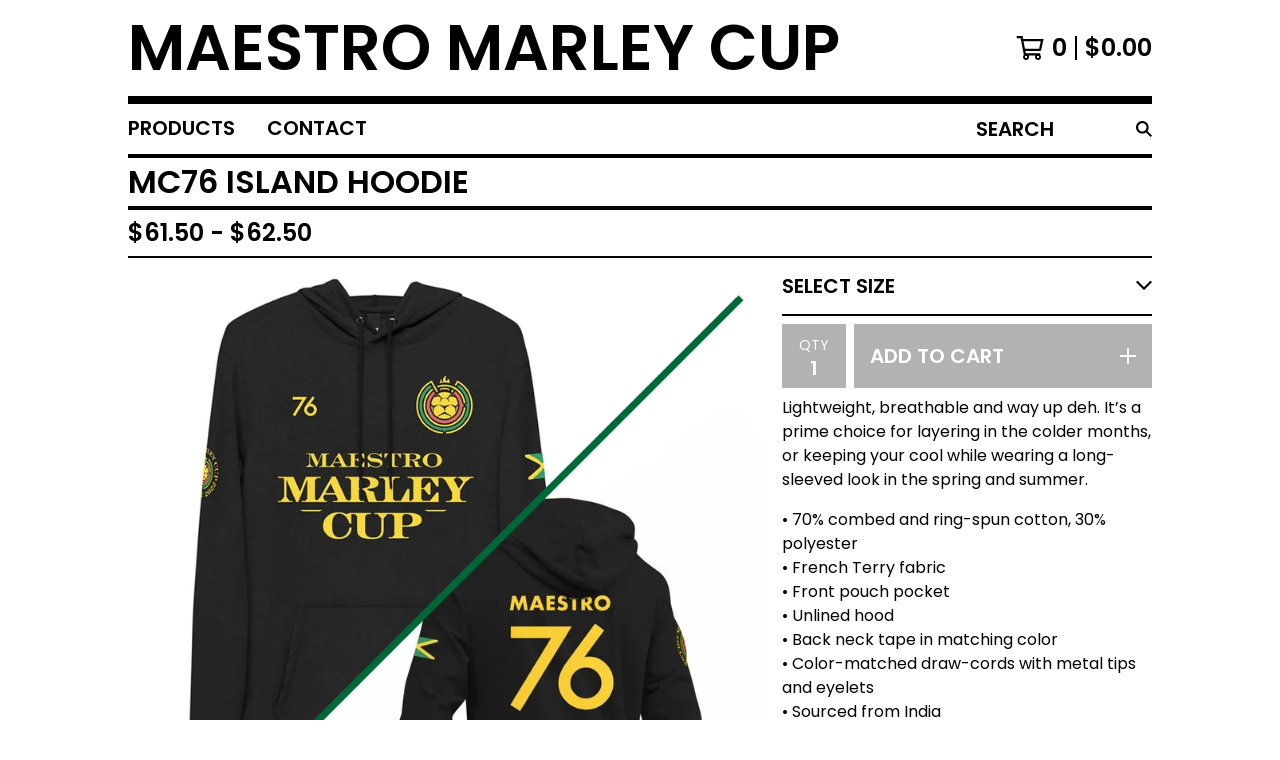

--- FILE ---
content_type: text/html; charset=utf-8
request_url: https://maestromarleycup.bigcartel.com/product/unisex-lightweight-hoodie
body_size: 8442
content:




<!DOCTYPE html>
<html class="fixed-background">
  <head>
    <title>MC76 Island Hoodie | Maestro Marley Cup</title>
    <meta charset="utf-8">
    <meta name="viewport" content="width=device-width, initial-scale=1">
    <link href="/theme_stylesheets/192744447/1632155847/theme.css" media="screen" rel="stylesheet" type="text/css">
    <!-- Served from Big Cartel Storefront -->
<!-- Big Cartel generated meta tags -->
<meta name="generator" content="Big Cartel" />
<meta name="author" content="Maestro Marley Cup" />
<meta name="description" content="Lightweight, breathable and way up deh. It’s a prime choice for layering in the colder months, or keeping your cool while wearing a long-sleeved..." />
<meta name="referrer" content="strict-origin-when-cross-origin" />
<meta name="product_id" content="80776068" />
<meta name="product_name" content="MC76 Island Hoodie" />
<meta name="product_permalink" content="unisex-lightweight-hoodie" />
<meta name="theme_name" content="Roadie" />
<meta name="theme_version" content="1.2.9" />
<meta property="og:type" content="product" />
<meta property="og:site_name" content="Maestro Marley Cup" />
<meta property="og:title" content="MC76 Island Hoodie" />
<meta property="og:url" content="https://maestromarleycup.bigcartel.com/product/unisex-lightweight-hoodie" />
<meta property="og:description" content="Lightweight, breathable and way up deh. It’s a prime choice for layering in the colder months, or keeping your cool while wearing a long-sleeved..." />
<meta property="og:image" content="https://assets.bigcartel.com/product_images/325610283/HOODIE_merch-Recovered.jpg?auto=format&amp;fit=max&amp;h=1200&amp;w=1200" />
<meta property="og:image:secure_url" content="https://assets.bigcartel.com/product_images/325610283/HOODIE_merch-Recovered.jpg?auto=format&amp;fit=max&amp;h=1200&amp;w=1200" />
<meta property="og:price:amount" content="61.50" />
<meta property="og:price:currency" content="USD" />
<meta property="og:availability" content="instock" />
<meta name="twitter:card" content="summary_large_image" />
<meta name="twitter:title" content="MC76 Island Hoodie" />
<meta name="twitter:description" content="Lightweight, breathable and way up deh. It’s a prime choice for layering in the colder months, or keeping your cool while wearing a long-sleeved..." />
<meta name="twitter:image" content="https://assets.bigcartel.com/product_images/325610283/HOODIE_merch-Recovered.jpg?auto=format&amp;fit=max&amp;h=1200&amp;w=1200" />
<!-- end of generated meta tags -->

<!-- Big Cartel generated link tags -->
<link rel="preconnect" href="https://fonts.googleapis.com" />
<link rel="preconnect" href="https://fonts.gstatic.com" crossorigin="true" />
<link rel="stylesheet" href="//fonts.googleapis.com/css?family=Poppins:300,400,600&amp;display=swap" type="text/css" title="Google Fonts" />
<link rel="canonical" href="https://maestromarleycup.bigcartel.com/product/unisex-lightweight-hoodie" />
<link rel="alternate" href="https://maestromarleycup.bigcartel.com/products.xml" type="application/rss+xml" title="Product Feed" />
<link rel="icon" href="/favicon.svg" type="image/svg+xml" />
<link rel="icon" href="/favicon.ico" type="image/x-icon" />
<link rel="apple-touch-icon" href="/apple-touch-icon.png" />
<!-- end of generated link tags -->

<!-- Big Cartel generated structured data -->
<script type="application/ld+json">
{"@context":"https://schema.org","@type":"BreadcrumbList","itemListElement":[{"@type":"ListItem","position":1,"name":"Home","item":"https://maestromarleycup.bigcartel.com/"},{"@type":"ListItem","position":2,"name":"Products","item":"https://maestromarleycup.bigcartel.com/products"},{"@type":"ListItem","position":3,"name":"MC76 Island Hoodie","item":"https://maestromarleycup.bigcartel.com/product/unisex-lightweight-hoodie"}]}
</script>
<script type="application/ld+json">
{"@context":"https://schema.org/","@type":"Product","name":"MC76 Island Hoodie","url":"https://maestromarleycup.bigcartel.com/product/unisex-lightweight-hoodie","description":"Lightweight, breathable and way up deh. It’s a prime choice for layering in the colder months, or keeping your cool while wearing a long-sleeved look in the spring and summer.\n\n• 70% combed and ring-spun cotton, 30% polyester\n• French Terry fabric\n• Front pouch pocket\n• Unlined hood\n• Back neck tape in matching color\n• Color-matched draw-cords with metal tips and eyelets\n• Sourced from India","sku":"80776068","image":["https://assets.bigcartel.com/product_images/325610283/HOODIE_merch-Recovered.jpg?auto=format\u0026fit=max\u0026h=1200\u0026w=1200"],"brand":{"@type":"Brand","name":"Maestro Marley Cup"},"offers":[{"@type":"Offer","name":"MC76 Island Hoodie (S)","url":"https://maestromarleycup.bigcartel.com/product/unisex-lightweight-hoodie","sku":"307287084","price":"61.5","priceCurrency":"USD","priceValidUntil":"2027-02-03","availability":"https://schema.org/InStock","itemCondition":"NewCondition","additionalProperty":[{"@type":"PropertyValue","propertyID":"item_group_id","value":"80776068"}],"shippingDetails":[{"@type":"OfferShippingDetails","shippingDestination":{"@type":"DefinedRegion","addressCountry":"US"},"shippingRate":{"@type":"MonetaryAmount","value":"7.0","currency":"USD"}},{"@type":"OfferShippingDetails","shippingDestination":{"@type":"DefinedRegion","addressCountry":"AT"},"shippingRate":{"@type":"MonetaryAmount","value":"9.0","currency":"USD"}},{"@type":"OfferShippingDetails","shippingDestination":{"@type":"DefinedRegion","addressCountry":"AU"},"shippingRate":{"@type":"MonetaryAmount","value":"9.0","currency":"USD"}},{"@type":"OfferShippingDetails","shippingDestination":{"@type":"DefinedRegion","addressCountry":"BE"},"shippingRate":{"@type":"MonetaryAmount","value":"9.0","currency":"USD"}},{"@type":"OfferShippingDetails","shippingDestination":{"@type":"DefinedRegion","addressCountry":"BR"},"shippingRate":{"@type":"MonetaryAmount","value":"9.0","currency":"USD"}},{"@type":"OfferShippingDetails","shippingDestination":{"@type":"DefinedRegion","addressCountry":"CA"},"shippingRate":{"@type":"MonetaryAmount","value":"9.0","currency":"USD"}},{"@type":"OfferShippingDetails","shippingDestination":{"@type":"DefinedRegion","addressCountry":"CH"},"shippingRate":{"@type":"MonetaryAmount","value":"9.0","currency":"USD"}},{"@type":"OfferShippingDetails","shippingDestination":{"@type":"DefinedRegion","addressCountry":"CZ"},"shippingRate":{"@type":"MonetaryAmount","value":"9.0","currency":"USD"}},{"@type":"OfferShippingDetails","shippingDestination":{"@type":"DefinedRegion","addressCountry":"DE"},"shippingRate":{"@type":"MonetaryAmount","value":"9.0","currency":"USD"}},{"@type":"OfferShippingDetails","shippingDestination":{"@type":"DefinedRegion","addressCountry":"DK"},"shippingRate":{"@type":"MonetaryAmount","value":"9.0","currency":"USD"}},{"@type":"OfferShippingDetails","shippingDestination":{"@type":"DefinedRegion","addressCountry":"ES"},"shippingRate":{"@type":"MonetaryAmount","value":"9.0","currency":"USD"}},{"@type":"OfferShippingDetails","shippingDestination":{"@type":"DefinedRegion","addressCountry":"FI"},"shippingRate":{"@type":"MonetaryAmount","value":"9.0","currency":"USD"}},{"@type":"OfferShippingDetails","shippingDestination":{"@type":"DefinedRegion","addressCountry":"FR"},"shippingRate":{"@type":"MonetaryAmount","value":"9.0","currency":"USD"}},{"@type":"OfferShippingDetails","shippingDestination":{"@type":"DefinedRegion","addressCountry":"GB"},"shippingRate":{"@type":"MonetaryAmount","value":"9.0","currency":"USD"}},{"@type":"OfferShippingDetails","shippingDestination":{"@type":"DefinedRegion","addressCountry":"GR"},"shippingRate":{"@type":"MonetaryAmount","value":"9.0","currency":"USD"}},{"@type":"OfferShippingDetails","shippingDestination":{"@type":"DefinedRegion","addressCountry":"HU"},"shippingRate":{"@type":"MonetaryAmount","value":"9.0","currency":"USD"}},{"@type":"OfferShippingDetails","shippingDestination":{"@type":"DefinedRegion","addressCountry":"IE"},"shippingRate":{"@type":"MonetaryAmount","value":"9.0","currency":"USD"}},{"@type":"OfferShippingDetails","shippingDestination":{"@type":"DefinedRegion","addressCountry":"IL"},"shippingRate":{"@type":"MonetaryAmount","value":"9.0","currency":"USD"}},{"@type":"OfferShippingDetails","shippingDestination":{"@type":"DefinedRegion","addressCountry":"IN"},"shippingRate":{"@type":"MonetaryAmount","value":"9.0","currency":"USD"}},{"@type":"OfferShippingDetails","shippingDestination":{"@type":"DefinedRegion","addressCountry":"IT"},"shippingRate":{"@type":"MonetaryAmount","value":"9.0","currency":"USD"}},{"@type":"OfferShippingDetails","shippingDestination":{"@type":"DefinedRegion","addressCountry":"JP"},"shippingRate":{"@type":"MonetaryAmount","value":"9.0","currency":"USD"}},{"@type":"OfferShippingDetails","shippingDestination":{"@type":"DefinedRegion","addressCountry":"KR"},"shippingRate":{"@type":"MonetaryAmount","value":"9.0","currency":"USD"}},{"@type":"OfferShippingDetails","shippingDestination":{"@type":"DefinedRegion","addressCountry":"NL"},"shippingRate":{"@type":"MonetaryAmount","value":"9.0","currency":"USD"}},{"@type":"OfferShippingDetails","shippingDestination":{"@type":"DefinedRegion","addressCountry":"NO"},"shippingRate":{"@type":"MonetaryAmount","value":"9.0","currency":"USD"}},{"@type":"OfferShippingDetails","shippingDestination":{"@type":"DefinedRegion","addressCountry":"NZ"},"shippingRate":{"@type":"MonetaryAmount","value":"9.0","currency":"USD"}},{"@type":"OfferShippingDetails","shippingDestination":{"@type":"DefinedRegion","addressCountry":"PL"},"shippingRate":{"@type":"MonetaryAmount","value":"9.0","currency":"USD"}},{"@type":"OfferShippingDetails","shippingDestination":{"@type":"DefinedRegion","addressCountry":"PT"},"shippingRate":{"@type":"MonetaryAmount","value":"9.0","currency":"USD"}},{"@type":"OfferShippingDetails","shippingDestination":{"@type":"DefinedRegion","addressCountry":"RO"},"shippingRate":{"@type":"MonetaryAmount","value":"9.0","currency":"USD"}},{"@type":"OfferShippingDetails","shippingDestination":{"@type":"DefinedRegion","addressCountry":"SE"},"shippingRate":{"@type":"MonetaryAmount","value":"9.0","currency":"USD"}},{"@type":"OfferShippingDetails","shippingDestination":{"@type":"DefinedRegion","addressCountry":"SK"},"shippingRate":{"@type":"MonetaryAmount","value":"9.0","currency":"USD"}}]},{"@type":"Offer","name":"MC76 Island Hoodie (M)","url":"https://maestromarleycup.bigcartel.com/product/unisex-lightweight-hoodie","sku":"307287087","price":"61.5","priceCurrency":"USD","priceValidUntil":"2027-02-03","availability":"https://schema.org/InStock","itemCondition":"NewCondition","additionalProperty":[{"@type":"PropertyValue","propertyID":"item_group_id","value":"80776068"}],"shippingDetails":[{"@type":"OfferShippingDetails","shippingDestination":{"@type":"DefinedRegion","addressCountry":"US"},"shippingRate":{"@type":"MonetaryAmount","value":"7.0","currency":"USD"}},{"@type":"OfferShippingDetails","shippingDestination":{"@type":"DefinedRegion","addressCountry":"AT"},"shippingRate":{"@type":"MonetaryAmount","value":"9.0","currency":"USD"}},{"@type":"OfferShippingDetails","shippingDestination":{"@type":"DefinedRegion","addressCountry":"AU"},"shippingRate":{"@type":"MonetaryAmount","value":"9.0","currency":"USD"}},{"@type":"OfferShippingDetails","shippingDestination":{"@type":"DefinedRegion","addressCountry":"BE"},"shippingRate":{"@type":"MonetaryAmount","value":"9.0","currency":"USD"}},{"@type":"OfferShippingDetails","shippingDestination":{"@type":"DefinedRegion","addressCountry":"BR"},"shippingRate":{"@type":"MonetaryAmount","value":"9.0","currency":"USD"}},{"@type":"OfferShippingDetails","shippingDestination":{"@type":"DefinedRegion","addressCountry":"CA"},"shippingRate":{"@type":"MonetaryAmount","value":"9.0","currency":"USD"}},{"@type":"OfferShippingDetails","shippingDestination":{"@type":"DefinedRegion","addressCountry":"CH"},"shippingRate":{"@type":"MonetaryAmount","value":"9.0","currency":"USD"}},{"@type":"OfferShippingDetails","shippingDestination":{"@type":"DefinedRegion","addressCountry":"CZ"},"shippingRate":{"@type":"MonetaryAmount","value":"9.0","currency":"USD"}},{"@type":"OfferShippingDetails","shippingDestination":{"@type":"DefinedRegion","addressCountry":"DE"},"shippingRate":{"@type":"MonetaryAmount","value":"9.0","currency":"USD"}},{"@type":"OfferShippingDetails","shippingDestination":{"@type":"DefinedRegion","addressCountry":"DK"},"shippingRate":{"@type":"MonetaryAmount","value":"9.0","currency":"USD"}},{"@type":"OfferShippingDetails","shippingDestination":{"@type":"DefinedRegion","addressCountry":"ES"},"shippingRate":{"@type":"MonetaryAmount","value":"9.0","currency":"USD"}},{"@type":"OfferShippingDetails","shippingDestination":{"@type":"DefinedRegion","addressCountry":"FI"},"shippingRate":{"@type":"MonetaryAmount","value":"9.0","currency":"USD"}},{"@type":"OfferShippingDetails","shippingDestination":{"@type":"DefinedRegion","addressCountry":"FR"},"shippingRate":{"@type":"MonetaryAmount","value":"9.0","currency":"USD"}},{"@type":"OfferShippingDetails","shippingDestination":{"@type":"DefinedRegion","addressCountry":"GB"},"shippingRate":{"@type":"MonetaryAmount","value":"9.0","currency":"USD"}},{"@type":"OfferShippingDetails","shippingDestination":{"@type":"DefinedRegion","addressCountry":"GR"},"shippingRate":{"@type":"MonetaryAmount","value":"9.0","currency":"USD"}},{"@type":"OfferShippingDetails","shippingDestination":{"@type":"DefinedRegion","addressCountry":"HU"},"shippingRate":{"@type":"MonetaryAmount","value":"9.0","currency":"USD"}},{"@type":"OfferShippingDetails","shippingDestination":{"@type":"DefinedRegion","addressCountry":"IE"},"shippingRate":{"@type":"MonetaryAmount","value":"9.0","currency":"USD"}},{"@type":"OfferShippingDetails","shippingDestination":{"@type":"DefinedRegion","addressCountry":"IL"},"shippingRate":{"@type":"MonetaryAmount","value":"9.0","currency":"USD"}},{"@type":"OfferShippingDetails","shippingDestination":{"@type":"DefinedRegion","addressCountry":"IN"},"shippingRate":{"@type":"MonetaryAmount","value":"9.0","currency":"USD"}},{"@type":"OfferShippingDetails","shippingDestination":{"@type":"DefinedRegion","addressCountry":"IT"},"shippingRate":{"@type":"MonetaryAmount","value":"9.0","currency":"USD"}},{"@type":"OfferShippingDetails","shippingDestination":{"@type":"DefinedRegion","addressCountry":"JP"},"shippingRate":{"@type":"MonetaryAmount","value":"9.0","currency":"USD"}},{"@type":"OfferShippingDetails","shippingDestination":{"@type":"DefinedRegion","addressCountry":"KR"},"shippingRate":{"@type":"MonetaryAmount","value":"9.0","currency":"USD"}},{"@type":"OfferShippingDetails","shippingDestination":{"@type":"DefinedRegion","addressCountry":"NL"},"shippingRate":{"@type":"MonetaryAmount","value":"9.0","currency":"USD"}},{"@type":"OfferShippingDetails","shippingDestination":{"@type":"DefinedRegion","addressCountry":"NO"},"shippingRate":{"@type":"MonetaryAmount","value":"9.0","currency":"USD"}},{"@type":"OfferShippingDetails","shippingDestination":{"@type":"DefinedRegion","addressCountry":"NZ"},"shippingRate":{"@type":"MonetaryAmount","value":"9.0","currency":"USD"}},{"@type":"OfferShippingDetails","shippingDestination":{"@type":"DefinedRegion","addressCountry":"PL"},"shippingRate":{"@type":"MonetaryAmount","value":"9.0","currency":"USD"}},{"@type":"OfferShippingDetails","shippingDestination":{"@type":"DefinedRegion","addressCountry":"PT"},"shippingRate":{"@type":"MonetaryAmount","value":"9.0","currency":"USD"}},{"@type":"OfferShippingDetails","shippingDestination":{"@type":"DefinedRegion","addressCountry":"RO"},"shippingRate":{"@type":"MonetaryAmount","value":"9.0","currency":"USD"}},{"@type":"OfferShippingDetails","shippingDestination":{"@type":"DefinedRegion","addressCountry":"SE"},"shippingRate":{"@type":"MonetaryAmount","value":"9.0","currency":"USD"}},{"@type":"OfferShippingDetails","shippingDestination":{"@type":"DefinedRegion","addressCountry":"SK"},"shippingRate":{"@type":"MonetaryAmount","value":"9.0","currency":"USD"}}]},{"@type":"Offer","name":"MC76 Island Hoodie (L)","url":"https://maestromarleycup.bigcartel.com/product/unisex-lightweight-hoodie","sku":"307287090","price":"61.5","priceCurrency":"USD","priceValidUntil":"2027-02-03","availability":"https://schema.org/InStock","itemCondition":"NewCondition","additionalProperty":[{"@type":"PropertyValue","propertyID":"item_group_id","value":"80776068"}],"shippingDetails":[{"@type":"OfferShippingDetails","shippingDestination":{"@type":"DefinedRegion","addressCountry":"US"},"shippingRate":{"@type":"MonetaryAmount","value":"7.0","currency":"USD"}},{"@type":"OfferShippingDetails","shippingDestination":{"@type":"DefinedRegion","addressCountry":"AT"},"shippingRate":{"@type":"MonetaryAmount","value":"9.0","currency":"USD"}},{"@type":"OfferShippingDetails","shippingDestination":{"@type":"DefinedRegion","addressCountry":"AU"},"shippingRate":{"@type":"MonetaryAmount","value":"9.0","currency":"USD"}},{"@type":"OfferShippingDetails","shippingDestination":{"@type":"DefinedRegion","addressCountry":"BE"},"shippingRate":{"@type":"MonetaryAmount","value":"9.0","currency":"USD"}},{"@type":"OfferShippingDetails","shippingDestination":{"@type":"DefinedRegion","addressCountry":"BR"},"shippingRate":{"@type":"MonetaryAmount","value":"9.0","currency":"USD"}},{"@type":"OfferShippingDetails","shippingDestination":{"@type":"DefinedRegion","addressCountry":"CA"},"shippingRate":{"@type":"MonetaryAmount","value":"9.0","currency":"USD"}},{"@type":"OfferShippingDetails","shippingDestination":{"@type":"DefinedRegion","addressCountry":"CH"},"shippingRate":{"@type":"MonetaryAmount","value":"9.0","currency":"USD"}},{"@type":"OfferShippingDetails","shippingDestination":{"@type":"DefinedRegion","addressCountry":"CZ"},"shippingRate":{"@type":"MonetaryAmount","value":"9.0","currency":"USD"}},{"@type":"OfferShippingDetails","shippingDestination":{"@type":"DefinedRegion","addressCountry":"DE"},"shippingRate":{"@type":"MonetaryAmount","value":"9.0","currency":"USD"}},{"@type":"OfferShippingDetails","shippingDestination":{"@type":"DefinedRegion","addressCountry":"DK"},"shippingRate":{"@type":"MonetaryAmount","value":"9.0","currency":"USD"}},{"@type":"OfferShippingDetails","shippingDestination":{"@type":"DefinedRegion","addressCountry":"ES"},"shippingRate":{"@type":"MonetaryAmount","value":"9.0","currency":"USD"}},{"@type":"OfferShippingDetails","shippingDestination":{"@type":"DefinedRegion","addressCountry":"FI"},"shippingRate":{"@type":"MonetaryAmount","value":"9.0","currency":"USD"}},{"@type":"OfferShippingDetails","shippingDestination":{"@type":"DefinedRegion","addressCountry":"FR"},"shippingRate":{"@type":"MonetaryAmount","value":"9.0","currency":"USD"}},{"@type":"OfferShippingDetails","shippingDestination":{"@type":"DefinedRegion","addressCountry":"GB"},"shippingRate":{"@type":"MonetaryAmount","value":"9.0","currency":"USD"}},{"@type":"OfferShippingDetails","shippingDestination":{"@type":"DefinedRegion","addressCountry":"GR"},"shippingRate":{"@type":"MonetaryAmount","value":"9.0","currency":"USD"}},{"@type":"OfferShippingDetails","shippingDestination":{"@type":"DefinedRegion","addressCountry":"HU"},"shippingRate":{"@type":"MonetaryAmount","value":"9.0","currency":"USD"}},{"@type":"OfferShippingDetails","shippingDestination":{"@type":"DefinedRegion","addressCountry":"IE"},"shippingRate":{"@type":"MonetaryAmount","value":"9.0","currency":"USD"}},{"@type":"OfferShippingDetails","shippingDestination":{"@type":"DefinedRegion","addressCountry":"IL"},"shippingRate":{"@type":"MonetaryAmount","value":"9.0","currency":"USD"}},{"@type":"OfferShippingDetails","shippingDestination":{"@type":"DefinedRegion","addressCountry":"IN"},"shippingRate":{"@type":"MonetaryAmount","value":"9.0","currency":"USD"}},{"@type":"OfferShippingDetails","shippingDestination":{"@type":"DefinedRegion","addressCountry":"IT"},"shippingRate":{"@type":"MonetaryAmount","value":"9.0","currency":"USD"}},{"@type":"OfferShippingDetails","shippingDestination":{"@type":"DefinedRegion","addressCountry":"JP"},"shippingRate":{"@type":"MonetaryAmount","value":"9.0","currency":"USD"}},{"@type":"OfferShippingDetails","shippingDestination":{"@type":"DefinedRegion","addressCountry":"KR"},"shippingRate":{"@type":"MonetaryAmount","value":"9.0","currency":"USD"}},{"@type":"OfferShippingDetails","shippingDestination":{"@type":"DefinedRegion","addressCountry":"NL"},"shippingRate":{"@type":"MonetaryAmount","value":"9.0","currency":"USD"}},{"@type":"OfferShippingDetails","shippingDestination":{"@type":"DefinedRegion","addressCountry":"NO"},"shippingRate":{"@type":"MonetaryAmount","value":"9.0","currency":"USD"}},{"@type":"OfferShippingDetails","shippingDestination":{"@type":"DefinedRegion","addressCountry":"NZ"},"shippingRate":{"@type":"MonetaryAmount","value":"9.0","currency":"USD"}},{"@type":"OfferShippingDetails","shippingDestination":{"@type":"DefinedRegion","addressCountry":"PL"},"shippingRate":{"@type":"MonetaryAmount","value":"9.0","currency":"USD"}},{"@type":"OfferShippingDetails","shippingDestination":{"@type":"DefinedRegion","addressCountry":"PT"},"shippingRate":{"@type":"MonetaryAmount","value":"9.0","currency":"USD"}},{"@type":"OfferShippingDetails","shippingDestination":{"@type":"DefinedRegion","addressCountry":"RO"},"shippingRate":{"@type":"MonetaryAmount","value":"9.0","currency":"USD"}},{"@type":"OfferShippingDetails","shippingDestination":{"@type":"DefinedRegion","addressCountry":"SE"},"shippingRate":{"@type":"MonetaryAmount","value":"9.0","currency":"USD"}},{"@type":"OfferShippingDetails","shippingDestination":{"@type":"DefinedRegion","addressCountry":"SK"},"shippingRate":{"@type":"MonetaryAmount","value":"9.0","currency":"USD"}}]},{"@type":"Offer","name":"MC76 Island Hoodie (XL)","url":"https://maestromarleycup.bigcartel.com/product/unisex-lightweight-hoodie","sku":"307287093","price":"61.5","priceCurrency":"USD","priceValidUntil":"2027-02-03","availability":"https://schema.org/InStock","itemCondition":"NewCondition","additionalProperty":[{"@type":"PropertyValue","propertyID":"item_group_id","value":"80776068"}],"shippingDetails":[{"@type":"OfferShippingDetails","shippingDestination":{"@type":"DefinedRegion","addressCountry":"US"},"shippingRate":{"@type":"MonetaryAmount","value":"7.0","currency":"USD"}},{"@type":"OfferShippingDetails","shippingDestination":{"@type":"DefinedRegion","addressCountry":"AT"},"shippingRate":{"@type":"MonetaryAmount","value":"9.0","currency":"USD"}},{"@type":"OfferShippingDetails","shippingDestination":{"@type":"DefinedRegion","addressCountry":"AU"},"shippingRate":{"@type":"MonetaryAmount","value":"9.0","currency":"USD"}},{"@type":"OfferShippingDetails","shippingDestination":{"@type":"DefinedRegion","addressCountry":"BE"},"shippingRate":{"@type":"MonetaryAmount","value":"9.0","currency":"USD"}},{"@type":"OfferShippingDetails","shippingDestination":{"@type":"DefinedRegion","addressCountry":"BR"},"shippingRate":{"@type":"MonetaryAmount","value":"9.0","currency":"USD"}},{"@type":"OfferShippingDetails","shippingDestination":{"@type":"DefinedRegion","addressCountry":"CA"},"shippingRate":{"@type":"MonetaryAmount","value":"9.0","currency":"USD"}},{"@type":"OfferShippingDetails","shippingDestination":{"@type":"DefinedRegion","addressCountry":"CH"},"shippingRate":{"@type":"MonetaryAmount","value":"9.0","currency":"USD"}},{"@type":"OfferShippingDetails","shippingDestination":{"@type":"DefinedRegion","addressCountry":"CZ"},"shippingRate":{"@type":"MonetaryAmount","value":"9.0","currency":"USD"}},{"@type":"OfferShippingDetails","shippingDestination":{"@type":"DefinedRegion","addressCountry":"DE"},"shippingRate":{"@type":"MonetaryAmount","value":"9.0","currency":"USD"}},{"@type":"OfferShippingDetails","shippingDestination":{"@type":"DefinedRegion","addressCountry":"DK"},"shippingRate":{"@type":"MonetaryAmount","value":"9.0","currency":"USD"}},{"@type":"OfferShippingDetails","shippingDestination":{"@type":"DefinedRegion","addressCountry":"ES"},"shippingRate":{"@type":"MonetaryAmount","value":"9.0","currency":"USD"}},{"@type":"OfferShippingDetails","shippingDestination":{"@type":"DefinedRegion","addressCountry":"FI"},"shippingRate":{"@type":"MonetaryAmount","value":"9.0","currency":"USD"}},{"@type":"OfferShippingDetails","shippingDestination":{"@type":"DefinedRegion","addressCountry":"FR"},"shippingRate":{"@type":"MonetaryAmount","value":"9.0","currency":"USD"}},{"@type":"OfferShippingDetails","shippingDestination":{"@type":"DefinedRegion","addressCountry":"GB"},"shippingRate":{"@type":"MonetaryAmount","value":"9.0","currency":"USD"}},{"@type":"OfferShippingDetails","shippingDestination":{"@type":"DefinedRegion","addressCountry":"GR"},"shippingRate":{"@type":"MonetaryAmount","value":"9.0","currency":"USD"}},{"@type":"OfferShippingDetails","shippingDestination":{"@type":"DefinedRegion","addressCountry":"HU"},"shippingRate":{"@type":"MonetaryAmount","value":"9.0","currency":"USD"}},{"@type":"OfferShippingDetails","shippingDestination":{"@type":"DefinedRegion","addressCountry":"IE"},"shippingRate":{"@type":"MonetaryAmount","value":"9.0","currency":"USD"}},{"@type":"OfferShippingDetails","shippingDestination":{"@type":"DefinedRegion","addressCountry":"IL"},"shippingRate":{"@type":"MonetaryAmount","value":"9.0","currency":"USD"}},{"@type":"OfferShippingDetails","shippingDestination":{"@type":"DefinedRegion","addressCountry":"IN"},"shippingRate":{"@type":"MonetaryAmount","value":"9.0","currency":"USD"}},{"@type":"OfferShippingDetails","shippingDestination":{"@type":"DefinedRegion","addressCountry":"IT"},"shippingRate":{"@type":"MonetaryAmount","value":"9.0","currency":"USD"}},{"@type":"OfferShippingDetails","shippingDestination":{"@type":"DefinedRegion","addressCountry":"JP"},"shippingRate":{"@type":"MonetaryAmount","value":"9.0","currency":"USD"}},{"@type":"OfferShippingDetails","shippingDestination":{"@type":"DefinedRegion","addressCountry":"KR"},"shippingRate":{"@type":"MonetaryAmount","value":"9.0","currency":"USD"}},{"@type":"OfferShippingDetails","shippingDestination":{"@type":"DefinedRegion","addressCountry":"NL"},"shippingRate":{"@type":"MonetaryAmount","value":"9.0","currency":"USD"}},{"@type":"OfferShippingDetails","shippingDestination":{"@type":"DefinedRegion","addressCountry":"NO"},"shippingRate":{"@type":"MonetaryAmount","value":"9.0","currency":"USD"}},{"@type":"OfferShippingDetails","shippingDestination":{"@type":"DefinedRegion","addressCountry":"NZ"},"shippingRate":{"@type":"MonetaryAmount","value":"9.0","currency":"USD"}},{"@type":"OfferShippingDetails","shippingDestination":{"@type":"DefinedRegion","addressCountry":"PL"},"shippingRate":{"@type":"MonetaryAmount","value":"9.0","currency":"USD"}},{"@type":"OfferShippingDetails","shippingDestination":{"@type":"DefinedRegion","addressCountry":"PT"},"shippingRate":{"@type":"MonetaryAmount","value":"9.0","currency":"USD"}},{"@type":"OfferShippingDetails","shippingDestination":{"@type":"DefinedRegion","addressCountry":"RO"},"shippingRate":{"@type":"MonetaryAmount","value":"9.0","currency":"USD"}},{"@type":"OfferShippingDetails","shippingDestination":{"@type":"DefinedRegion","addressCountry":"SE"},"shippingRate":{"@type":"MonetaryAmount","value":"9.0","currency":"USD"}},{"@type":"OfferShippingDetails","shippingDestination":{"@type":"DefinedRegion","addressCountry":"SK"},"shippingRate":{"@type":"MonetaryAmount","value":"9.0","currency":"USD"}}]},{"@type":"Offer","name":"MC76 Island Hoodie (2XL)","url":"https://maestromarleycup.bigcartel.com/product/unisex-lightweight-hoodie","sku":"307287096","price":"62.5","priceCurrency":"USD","priceValidUntil":"2027-02-03","availability":"https://schema.org/InStock","itemCondition":"NewCondition","additionalProperty":[{"@type":"PropertyValue","propertyID":"item_group_id","value":"80776068"}],"shippingDetails":[{"@type":"OfferShippingDetails","shippingDestination":{"@type":"DefinedRegion","addressCountry":"US"},"shippingRate":{"@type":"MonetaryAmount","value":"7.0","currency":"USD"}},{"@type":"OfferShippingDetails","shippingDestination":{"@type":"DefinedRegion","addressCountry":"AT"},"shippingRate":{"@type":"MonetaryAmount","value":"9.0","currency":"USD"}},{"@type":"OfferShippingDetails","shippingDestination":{"@type":"DefinedRegion","addressCountry":"AU"},"shippingRate":{"@type":"MonetaryAmount","value":"9.0","currency":"USD"}},{"@type":"OfferShippingDetails","shippingDestination":{"@type":"DefinedRegion","addressCountry":"BE"},"shippingRate":{"@type":"MonetaryAmount","value":"9.0","currency":"USD"}},{"@type":"OfferShippingDetails","shippingDestination":{"@type":"DefinedRegion","addressCountry":"BR"},"shippingRate":{"@type":"MonetaryAmount","value":"9.0","currency":"USD"}},{"@type":"OfferShippingDetails","shippingDestination":{"@type":"DefinedRegion","addressCountry":"CA"},"shippingRate":{"@type":"MonetaryAmount","value":"9.0","currency":"USD"}},{"@type":"OfferShippingDetails","shippingDestination":{"@type":"DefinedRegion","addressCountry":"CH"},"shippingRate":{"@type":"MonetaryAmount","value":"9.0","currency":"USD"}},{"@type":"OfferShippingDetails","shippingDestination":{"@type":"DefinedRegion","addressCountry":"CZ"},"shippingRate":{"@type":"MonetaryAmount","value":"9.0","currency":"USD"}},{"@type":"OfferShippingDetails","shippingDestination":{"@type":"DefinedRegion","addressCountry":"DE"},"shippingRate":{"@type":"MonetaryAmount","value":"9.0","currency":"USD"}},{"@type":"OfferShippingDetails","shippingDestination":{"@type":"DefinedRegion","addressCountry":"DK"},"shippingRate":{"@type":"MonetaryAmount","value":"9.0","currency":"USD"}},{"@type":"OfferShippingDetails","shippingDestination":{"@type":"DefinedRegion","addressCountry":"ES"},"shippingRate":{"@type":"MonetaryAmount","value":"9.0","currency":"USD"}},{"@type":"OfferShippingDetails","shippingDestination":{"@type":"DefinedRegion","addressCountry":"FI"},"shippingRate":{"@type":"MonetaryAmount","value":"9.0","currency":"USD"}},{"@type":"OfferShippingDetails","shippingDestination":{"@type":"DefinedRegion","addressCountry":"FR"},"shippingRate":{"@type":"MonetaryAmount","value":"9.0","currency":"USD"}},{"@type":"OfferShippingDetails","shippingDestination":{"@type":"DefinedRegion","addressCountry":"GB"},"shippingRate":{"@type":"MonetaryAmount","value":"9.0","currency":"USD"}},{"@type":"OfferShippingDetails","shippingDestination":{"@type":"DefinedRegion","addressCountry":"GR"},"shippingRate":{"@type":"MonetaryAmount","value":"9.0","currency":"USD"}},{"@type":"OfferShippingDetails","shippingDestination":{"@type":"DefinedRegion","addressCountry":"HU"},"shippingRate":{"@type":"MonetaryAmount","value":"9.0","currency":"USD"}},{"@type":"OfferShippingDetails","shippingDestination":{"@type":"DefinedRegion","addressCountry":"IE"},"shippingRate":{"@type":"MonetaryAmount","value":"9.0","currency":"USD"}},{"@type":"OfferShippingDetails","shippingDestination":{"@type":"DefinedRegion","addressCountry":"IL"},"shippingRate":{"@type":"MonetaryAmount","value":"9.0","currency":"USD"}},{"@type":"OfferShippingDetails","shippingDestination":{"@type":"DefinedRegion","addressCountry":"IN"},"shippingRate":{"@type":"MonetaryAmount","value":"9.0","currency":"USD"}},{"@type":"OfferShippingDetails","shippingDestination":{"@type":"DefinedRegion","addressCountry":"IT"},"shippingRate":{"@type":"MonetaryAmount","value":"9.0","currency":"USD"}},{"@type":"OfferShippingDetails","shippingDestination":{"@type":"DefinedRegion","addressCountry":"JP"},"shippingRate":{"@type":"MonetaryAmount","value":"9.0","currency":"USD"}},{"@type":"OfferShippingDetails","shippingDestination":{"@type":"DefinedRegion","addressCountry":"KR"},"shippingRate":{"@type":"MonetaryAmount","value":"9.0","currency":"USD"}},{"@type":"OfferShippingDetails","shippingDestination":{"@type":"DefinedRegion","addressCountry":"NL"},"shippingRate":{"@type":"MonetaryAmount","value":"9.0","currency":"USD"}},{"@type":"OfferShippingDetails","shippingDestination":{"@type":"DefinedRegion","addressCountry":"NO"},"shippingRate":{"@type":"MonetaryAmount","value":"9.0","currency":"USD"}},{"@type":"OfferShippingDetails","shippingDestination":{"@type":"DefinedRegion","addressCountry":"NZ"},"shippingRate":{"@type":"MonetaryAmount","value":"9.0","currency":"USD"}},{"@type":"OfferShippingDetails","shippingDestination":{"@type":"DefinedRegion","addressCountry":"PL"},"shippingRate":{"@type":"MonetaryAmount","value":"9.0","currency":"USD"}},{"@type":"OfferShippingDetails","shippingDestination":{"@type":"DefinedRegion","addressCountry":"PT"},"shippingRate":{"@type":"MonetaryAmount","value":"9.0","currency":"USD"}},{"@type":"OfferShippingDetails","shippingDestination":{"@type":"DefinedRegion","addressCountry":"RO"},"shippingRate":{"@type":"MonetaryAmount","value":"9.0","currency":"USD"}},{"@type":"OfferShippingDetails","shippingDestination":{"@type":"DefinedRegion","addressCountry":"SE"},"shippingRate":{"@type":"MonetaryAmount","value":"9.0","currency":"USD"}},{"@type":"OfferShippingDetails","shippingDestination":{"@type":"DefinedRegion","addressCountry":"SK"},"shippingRate":{"@type":"MonetaryAmount","value":"9.0","currency":"USD"}}]}]}
</script>

<!-- end of generated structured data -->

<script>
  window.bigcartel = window.bigcartel || {};
  window.bigcartel = {
    ...window.bigcartel,
    ...{"account":{"id":6875136,"host":"maestromarleycup.bigcartel.com","bc_host":"maestromarleycup.bigcartel.com","currency":"USD","country":{"code":"US","name":"United States"}},"theme":{"name":"Roadie","version":"1.2.9","colors":{"button_background_color":"#000000","button_text_color":"#FFFFFF","button_hover_background_color":"#056FFA","background_color":"#FFFFFF","primary_text_color":"#000000","link_text_color":"#000000","link_hover_color":"#056FFA"}},"checkout":{"payments_enabled":true,"stripe_publishable_key":"pk_live_51J5wJUBshzJj5K7XAXk9mjhFKTURJm6aKJQtW5rwyDMFh4s0LMPUfIyWpoMUZKEZm2ysOMmB6i1xL4G1DQCjcSQ000UgRJWjfN"},"product":{"id":80776068,"name":"MC76 Island Hoodie","permalink":"unisex-lightweight-hoodie","position":1,"url":"/product/unisex-lightweight-hoodie","status":"active","created_at":"2021-07-27T04:12:52.000Z","has_password_protection":false,"images":[{"url":"https://assets.bigcartel.com/product_images/325610283/HOODIE_merch-Recovered.jpg?auto=format\u0026fit=max\u0026h=1000\u0026w=1000","width":2000,"height":2000}],"price":61.5,"default_price":61.5,"tax":0.0,"on_sale":false,"description":"Lightweight, breathable and way up deh. It’s a prime choice for layering in the colder months, or keeping your cool while wearing a long-sleeved look in the spring and summer.\r\n\r\n• 70% combed and ring-spun cotton, 30% polyester\r\n• French Terry fabric\r\n• Front pouch pocket\r\n• Unlined hood\r\n• Back neck tape in matching color\r\n• Color-matched draw-cords with metal tips and eyelets\r\n• Sourced from India","has_option_groups":true,"options":[{"id":307287084,"name":"S","price":61.5,"sold_out":false,"has_custom_price":false,"option_group_values":[{"id":16660746,"name":"S","position":1,"option_group_id":3262281}]},{"id":307287087,"name":"M","price":61.5,"sold_out":false,"has_custom_price":false,"option_group_values":[{"id":16660749,"name":"M","position":2,"option_group_id":3262281}]},{"id":307287090,"name":"L","price":61.5,"sold_out":false,"has_custom_price":false,"option_group_values":[{"id":16660752,"name":"L","position":3,"option_group_id":3262281}]},{"id":307287093,"name":"XL","price":61.5,"sold_out":false,"has_custom_price":false,"option_group_values":[{"id":16660755,"name":"XL","position":4,"option_group_id":3262281}]},{"id":307287096,"name":"2XL","price":62.5,"sold_out":false,"has_custom_price":true,"option_group_values":[{"id":16660758,"name":"2XL","position":5,"option_group_id":3262281}]}],"artists":[],"categories":[],"option_groups":[{"id":3262281,"name":"Size","position":1,"values":[{"id":16660746,"name":"S","position":1,"option_group_id":3262281},{"id":16660749,"name":"M","position":2,"option_group_id":3262281},{"id":16660752,"name":"L","position":3,"option_group_id":3262281},{"id":16660755,"name":"XL","position":4,"option_group_id":3262281},{"id":16660758,"name":"2XL","position":5,"option_group_id":3262281}]}],"shipping":[{"amount_alone":7.0,"amount_with_others":8.5,"country":{"id":43,"name":"United States","code":"US"}},{"amount_alone":9.0,"amount_with_others":10.5}]},"page":{"type":"product"}}
  }
</script>
<script id="stripe-js" src="https://js.stripe.com/v3/" ></script>
<style type="text/css">.bc-product-video-embed { width: 100%; max-width: 640px; margin: 0 auto 1rem; } .bc-product-video-embed iframe { aspect-ratio: 16 / 9; width: 100%; border: 0; }</style>
<script type="text/javascript">
  var _bcaq = _bcaq || [];
  _bcaq.push(['_setUrl','stats1.bigcartel.com']);_bcaq.push(['_trackVisit','6875136']);_bcaq.push(['_trackProduct','80776068','6875136']);
  (function() {
    var bca = document.createElement('script'); bca.type = 'text/javascript'; bca.async = true;
    bca.src = '/stats.min.js';
    var s = document.getElementsByTagName('script')[0]; s.parentNode.insertBefore(bca, s);
  })();
</script>
<script src="/assets/currency-formatter-e6d2ec3fd19a4c813ec8b993b852eccecac4da727de1c7e1ecbf0a335278e93a.js"></script>
  </head>

  <body id="product_page" class="
  fixed-width

  
      below-header no-sidebar
    
  
    left-sidebar
  

 theme show-gutters">
    <a class="skip-link" href="#main">Skip to main content</a>
    
    
    <div class="outer-wrapper fixed-width">
      

      <header class="header">
        <div class="wrapper header-wrapper header-left-align hide-toggle">
          <button class="open-menu hamburger hamburger--squeeze" type="button" title="Open menu">
            <span class="hamburger-box">
              <span class="hamburger-inner"></span>
            </span>
          </button>

          <div class="header-branding">
            <a class="header-home-link" href="/" title="Home">
              
                Maestro Marley Cup
              
            </a>
          </div>

          <a href="/cart" class="header-cart" title="View cart" aria-label="View cart">
            <span class="header-cart-icon"><svg aria-hidden="true" width="28" height="24" viewBox="0 0 32 28" xmlns="http://www.w3.org/2000/svg"><path d="M25.3749929 27.9999278c1.9329635 0 3.4999917-1.5670227 3.4999917-3.4999862 0-.991796-.4131994-1.8865006-1.0760168-2.5233628.1341029-.1041601.2011543-.1766346.2011543-.2174235V20.124952H11.1430856l-.5134952-2.6249937h17.0846227c.6174225 0 1.1513721-.4303426 1.2824829-1.0337195C30.9224827 7.82207961 31.885376 3.5 31.885376 3.5H7.89030864L7.40576172 0H.65624844v2.62499374h4.38812735L8.85027492 22.0773552c-.60364389.6289048-.9752937 1.4820598-.9752937 2.4225864 0 1.9329635 1.56702813 3.4999862 3.49999168 3.4999862 1.9329635 0 3.4999916-1.5670227 3.4999916-3.4999862 0-.5205981-.2102579-1.3028839-.4693821-1.7499958h7.938801c-.2591242.4471119-.4693821 1.2293977-.4693821 1.7461506 0 1.9368087 1.5670281 3.5038314 3.4999916 3.5038314zm1.2817352-13.1249633H10.1160953L8.40380382 6.1249854H28.5587164l-1.9019883 8.7499791zm-15.2817552 10.937474c-.7237532 0-1.3124969-.5887438-1.3124969-1.3124969 0-.7237532.5887437-1.3124969 1.3124969-1.3124969.7237531 0 1.3124969.5887437 1.3124969 1.3124969 0 .7237531-.5887438 1.3124969-1.3124969 1.3124969zm13.9999666 0c-.7237532 0-1.3124969-.5887438-1.3124969-1.3124969 0-.7237532.5887437-1.3124969 1.3124969-1.3124969s1.3124969.5887437 1.3124969 1.3124969c0 .7237531-.5887437 1.3124969-1.3124969 1.3124969z" fill-rule="nonzero"/></svg></span>
            <span class="header-cart-count">0</span>
            <span class="header-cart-total"><span data-currency-amount="0" data-currency-code="USD"><span class="currency_sign">$</span>0.00</span></span>
          </a>

        </div>
      </header>

      <div class="content-wrapper under-header">

        

            <nav class="horizontal-nav main-nav header-nav-container" aria-label="Main navigation">

              <ul class="nav" role="menubar" aria-hidden="false">
                <li class="nav-menu-item" role="menuitem" aria-haspopup="false">

                  
                    <a href="/products"><span class="hover-underline no-underline">Products</span></a>
                  
                </li>

                

                
                  <li class="nav-menu-item" role="menuitem" aria-haspopup="false"><a href="/contact"><span class="hover-underline no-underline">Contact</span></a></li>
                

              </ul>

              
                <section class="nav-section nav-section-search">
                  <form class="search-form" name="search" action="/products" method="get" accept-charset="utf8">
                    <input type="hidden" name="utf8" value='✓'>
                    <label for="below-header-search-input" class="visually-hidden">Search products</label>
                    <input id="below-header-search-input" class="search-input" name="search" placeholder="Search" type="text" autocomplete="off" />
                    <button class="button min-btn search-button" type="submit" title="Search"><svg width="16" height="16" viewBox="0 0 16 16" xmlns="http://www.w3.org/2000/svg"><path d="M6.31895387 0c3.48986186 0 6.31895383 2.82909201 6.31895383 6.31895387 0 1.36478192-.4326703 2.62850826-1.1683262 3.66149429L16 14.5106083 14.5106083 16l-4.53016014-4.5304185c-1.03298603.7356559-2.29671237 1.1683262-3.66149429 1.1683262C2.82909201 12.6379077 0 9.80881573 0 6.31895387S2.82909201 0 6.31895387 0zm0 2.10631796c-2.32657457 0-4.21263591 1.88606134-4.21263591 4.21263591 0 2.32657458 1.88606134 4.21263593 4.21263591 4.21263593 2.32657458 0 4.21263593-1.88606135 4.21263593-4.21263593 0-2.32657457-1.88606135-4.21263591-4.21263593-4.21263591z" fill-rule="evenodd"/></svg></button>
                  </form>
                </section>
              

            </nav>

        

        <aside class="sidebar left-sidebar">
          
          <nav class="sidebar-nav" aria-label="Main navigation">
            <div class="nav-section nav-section-cart">
              <a href="/cart" class="nav-cart-link" title="View cart" aria-label="View cart">
                <span class="sidebar-cart-title">Cart</span>
                <span class="sidebar-cart-count">0</span>
                <span class="sidebar-cart-total"><span data-currency-amount="0" data-currency-code="USD"><span class="currency_sign">$</span>0.00</span></span>
              </a>
            </div>
            
              <div class="nav-section nav-section-search">
                <form class="search-form" name="search" action="/products" method="get" accept-charset="utf8">
                  <input type="hidden" name="utf8" value='✓'>
                  <label for="sidebar-search-input" class="visually-hidden">Search products</label>
                  <input id="sidebar-search-input" class="search-input" name="search" placeholder="Search" type="text" autocomplete="off" />
                  <button class="button min-btn search-button" type="submit" title="Search"><svg width="18" height="18" viewBox="0 0 16 16" xmlns="http://www.w3.org/2000/svg"><path d="M6.31895387 0c3.48986186 0 6.31895383 2.82909201 6.31895383 6.31895387 0 1.36478192-.4326703 2.62850826-1.1683262 3.66149429L16 14.5106083 14.5106083 16l-4.53016014-4.5304185c-1.03298603.7356559-2.29671237 1.1683262-3.66149429 1.1683262C2.82909201 12.6379077 0 9.80881573 0 6.31895387S2.82909201 0 6.31895387 0zm0 2.10631796c-2.32657457 0-4.21263591 1.88606134-4.21263591 4.21263591 0 2.32657458 1.88606134 4.21263593 4.21263591 4.21263593 2.32657458 0 4.21263593-1.88606135 4.21263593-4.21263593 0-2.32657457-1.88606135-4.21263591-4.21263593-4.21263591z" fill-rule="evenodd"/></svg></button>
                </form>
              </div>
            

            <div class="nav-section nav-section-categories" data-type="categories">
              <div class="nav-section-title no-bottom-border">
                
                  <div class="nav-section-title-text">
                    
                      <a href="/products">Products</a>
                    
                  </div>
                
              </div>
              
            </div>

            

            <div class="nav-section nav-section-info">
              <ul class="sidebar-nav-links compact-nav-links">
                
                <li class="sidebar-nav-link medium-border"><a href="/contact">Contact</a></li>
                
              </ul>
            </div>
            
            <div class="nav-section nav-section-credit">
              <div class="badge"><a href="https://www.bigcartel.com/?utm_source=bigcartel&utm_medium=storefront&utm_campaign=6875136&utm_term=maestromarleycup" data-bc-hook="attribution" rel="nofollow">Powered by Big Cartel</a></div>
            </div>
          </nav>
        </aside>

        <main class="main main-product" id="main">
          
            

<div class="page-heading product-heading">
  <h1 class="page-title">MC76 Island Hoodie</h1>
</div>
<div class="page-subheading">
  <div class="page-subheading-price">
    
      <span data-currency-amount="61.5" data-currency-code="USD"><span class="currency_sign">$</span>61.50</span> - <span data-currency-amount="62.5" data-currency-code="USD"><span class="currency_sign">$</span>62.50</span>
    
  </div>
  
</div>
<div class="product-page-columns">
  <div class="product-images product-image-zooming product-images-thumbs">
    <div class="primary-product-image-container">
      <img
        alt="MC76 Island Hoodie"
        class="product-image primary-product-image product-image-zoom blur-up lazyload"
        src="https://assets.bigcartel.com/product_images/325610283/HOODIE_merch-Recovered.jpg?auto=format&fit=max&w=100"
        data-srcset="
          https://assets.bigcartel.com/product_images/325610283/HOODIE_merch-Recovered.jpg?auto=format&fit=max&w=400 400w,
          https://assets.bigcartel.com/product_images/325610283/HOODIE_merch-Recovered.jpg?auto=format&fit=max&w=550 550w,
          https://assets.bigcartel.com/product_images/325610283/HOODIE_merch-Recovered.jpg?auto=format&fit=max&w=800 800w,
          https://assets.bigcartel.com/product_images/325610283/HOODIE_merch-Recovered.jpg?auto=format&fit=max&w=1050 1050w,
          https://assets.bigcartel.com/product_images/325610283/HOODIE_merch-Recovered.jpg?auto=format&fit=max&w=1300 1300w,
          https://assets.bigcartel.com/product_images/325610283/HOODIE_merch-Recovered.jpg?auto=format&fit=max&w=1700 1700w,
          https://assets.bigcartel.com/product_images/325610283/HOODIE_merch-Recovered.jpg?auto=format&fit=max&w=1900 1900w,
          https://assets.bigcartel.com/product_images/325610283/HOODIE_merch-Recovered.jpg?auto=format&fit=max&w=2100 2100w,
        "
        data-sizes="auto"
        data-zoom="https://assets.bigcartel.com/product_images/325610283/HOODIE_merch-Recovered.jpg?auto=format&fit=max&w=1500"
      >
    </div>
    
  </div>
  <div class="product-details product-active">
    
      <form method="post" class="product-form hide-sold-out" action="/cart" accept-charset="utf8">
        <input type="hidden" name="utf8" value='✓'>
        
          <div class="product-options-container">
            
              <div class="product-option-groups">
                <input id="option" name="cart[add][id]" type="hidden" value="0">
                
                  <div class="select product-option-select-container form-group">
                    <label class="form-label product-option-label" for="option_group_3262281">Size</label>
                    <select data-unavailable-text="(Unavailable)" data-sold-text="(Sold out)" id="option_group_3262281" data-group-id="3262281" data-group-name="Size" class="product-option-group shrink-label shrink-option-label" name="option_group[3262281]" aria-label="Select Size">
                      <option value="0" disabled="disabled" selected>Select Size</option>
                      
                        <option value="16660746" data-name="S">S</option>
                      
                        <option value="16660749" data-name="M">M</option>
                      
                        <option value="16660752" data-name="L">L</option>
                      
                        <option value="16660755" data-name="XL">XL</option>
                      
                        <option value="16660758" data-name="2XL">2XL</option>
                      
                    </select>
                    <svg aria-hidden="true" width="16" height="12" viewBox="0 0 12 8" xmlns="http://www.w3.org/2000/svg"><path d="M5.99798228 7.12260396L0 1.12462168 1.12462168 0l4.87565104 4.87529072L10.8753783 0 12 1.12462168 6.00201772 7.12260396l-.001745-.00212061z" fill-rule="evenodd"/></svg>
                  </div>
                
              </div>
            
          </div>
        
        <div class="product-form-controls">
          <div class="product-form-quantity-button">
            <label class="product-form-quantity disabled">
              <span class="product-quantity-label">Qty</span>
              <input autocomplete="off" type="number" class="product-quantity" id="quantity" name="cart[add][quantity]" type="text" min="1" value="1" disabled="disabled">
            </label>
            <button class="button add-to-cart-button" name="submit" type="submit" title="Add to Cart" data-adding-text="Adding..." data-added-text="Added!" data-add-title="Add to Cart" data-sold-title="Sold out"disabled="disabled">
              <span class="button-add-price "><span data-currency-amount="61.5" data-currency-code="USD"><span class="currency_sign">$</span>61.50</span></span>
              <span class="button-add-text">Add to Cart</span>
              <span class="button-add-icon">
                <svg class="plus-icon" aria-hidden="true" width="16" height="16" viewBox="0 0 16 16" xmlns="http://www.w3.org/2000/svg"><path d="M9 0v7h7v2H9v7H7V8.999L0 9V7l7-.001V0z" fill-rule="evenodd"/></svg>
                <svg class="check-icon" aria-hidden="true" width="21" height="16" viewBox="0 0 21 16" xmlns="http://www.w3.org/2000/svg"><path d="M1.39130435 8.34782609l4.86956522 4.86956521L19.4782609 0l1.3913043 1.39130435L6.26086957 16 0 9.73913043z" fill-rule="evenodd"/></svg>
              </span>
            </button>
            <div class="product-form-cart-link-container">
              <a class="product-form-cart-link" href="/cart">
                <svg class="product-form-cart-link-icon product-form-cart-link-cart-icon" aria-hidden="true" width="32" height="28" viewBox="0 0 32 28" xmlns="http://www.w3.org/2000/svg"><path d="M25.3749929 27.9999278c1.9329635 0 3.4999917-1.5670227 3.4999917-3.4999862 0-.991796-.4131994-1.8865006-1.0760168-2.5233628.1341029-.1041601.2011543-.1766346.2011543-.2174235V20.124952H11.1430856l-.5134952-2.6249937h17.0846227c.6174225 0 1.1513721-.4303426 1.2824829-1.0337195C30.9224827 7.82207961 31.885376 3.5 31.885376 3.5H7.89030864L7.40576172 0H.65624844v2.62499374h4.38812735L8.85027492 22.0773552c-.60364389.6289048-.9752937 1.4820598-.9752937 2.4225864 0 1.9329635 1.56702813 3.4999862 3.49999168 3.4999862 1.9329635 0 3.4999916-1.5670227 3.4999916-3.4999862 0-.5205981-.2102579-1.3028839-.4693821-1.7499958h7.938801c-.2591242.4471119-.4693821 1.2293977-.4693821 1.7461506 0 1.9368087 1.5670281 3.5038314 3.4999916 3.5038314zm1.2817352-13.1249633H10.1160953L8.40380382 6.1249854H28.5587164l-1.9019883 8.7499791zm-15.2817552 10.937474c-.7237532 0-1.3124969-.5887438-1.3124969-1.3124969 0-.7237532.5887437-1.3124969 1.3124969-1.3124969.7237531 0 1.3124969.5887437 1.3124969 1.3124969 0 .7237531-.5887438 1.3124969-1.3124969 1.3124969zm13.9999666 0c-.7237532 0-1.3124969-.5887438-1.3124969-1.3124969 0-.7237532.5887437-1.3124969 1.3124969-1.3124969s1.3124969.5887437 1.3124969 1.3124969c0 .7237531-.5887437 1.3124969-1.3124969 1.3124969z" fill-rule="nonzero"/></svg>
                <span class="product-form-cart-link-text">Go to Cart</span>
                <svg class="product-form-cart-link-icon product-form-cart-link-arrow-icon" aria-hidden="true" width="21" height="20" viewBox="0 0 21 20" xmlns="http://www.w3.org/2000/svg"><path d="M10.445798 0l9.9966372 9.99663714-.0035344.00381736.0035344.0029084L10.445798 20l-1.87436943-1.8743695L15.1964286 11.5H0v-3h15.1964286L8.57142857 1.87436946z" fill-rule="evenodd"/></svg>
              </a>
            </div>
          </div>
          <div id="instant-checkout-button" style="display:none" data-stripe-user-id="acct_1J5wJUBshzJj5K7X" data-cart-url="https://api.bigcartel.com/store/6875136/carts" data-account-country="US" data-account-currency="usd" data-button-height="50px" data-button-theme="light"></div><script src="/assets/instant-checkout-c43967eec81e774179ce3140ed3bd1d1b8e32b8e7fe95e3c8bee59ccc265913b.js"></script>
          
            <div class="reset-selection-button-container">
              <button class="button min-btn reset-selection-button" type="reset">Reset selection</button>
            </div>
          
        </div>
      </form>
    
    
    
      <div class="product-detail-tab-section product-description">
        <p>Lightweight, breathable and way up deh. It’s a prime choice for layering in the colder months, or keeping your cool while wearing a long-sleeved look in the spring and summer.</p>
<p>• 70% combed and ring-spun cotton, 30% polyester
<br />• French Terry fabric
<br />• Front pouch pocket
<br />• Unlined hood
<br />• Back neck tape in matching color
<br />• Color-matched draw-cords with metal tips and eyelets
<br />• Sourced from India</p>
      </div>
    
    
  </div>
</div>




          
        </main>
      </div>
      
        <footer class="footer" role="contentinfo">
          <nav class="footer-nav" id="footer" role="navigation" aria-label="Footer">
            
            <section class="footer-nav-section nav-section-credit">
              <div class="badge"><a href="https://www.bigcartel.com/?utm_source=bigcartel&utm_medium=storefront&utm_campaign=6875136&utm_term=maestromarleycup" data-bc-hook="attribution" rel="nofollow">Powered by Big Cartel</a></div>
            </section>
          </nav>
        </footer>
      
    </div>

    <div role="dialog" class="qs-modal">
      <div class="qs-modal-background"></div>
      <div class="qs-modal-content">
        <div class="qs-modal-controls">
          <div class="qs-modal-controls-close">
            <button class="button qs-modal-button qs-close" title="Close quick view window">
              <svg aria-hidden="true" width="20" height="20" viewBox="0 0 20 20" xmlns="http://www.w3.org/2000/svg"><path d="M17.7777778 0L20 2.22222222 12.222 10 20 17.7777778 17.7777778 20 10 12.222 2.22222222 20 0 17.7777778 7.778 10 0 2.22222222 2.22222222 0 10 7.778z" fill-rule="evenodd"/></svg>
            </button>
            <span class="qs-modal-title">Related products</span>
          </div>
          <div class="qs-modal-controls-arrows">
            <button class="button qs-modal-button qs-nav qs-nav-previous" title="View previous product">
              <svg aria-hidden="true" width="12" height="20" viewBox="0 0 12 20" xmlns="http://www.w3.org/2000/svg"><path d="M0 9.99663714L9.99663714 0l1.87436946 1.87436946-8.12548453 8.12608504 8.12548453 8.125176L9.99663714 20 0 10.0033629l.00353434-.0029084z" fill-rule="evenodd"/></svg>
            </button>

            <button class="button qs-modal-button qs-nav qs-nav-next" title="View next product">
              <svg aria-hidden="true" width="12" height="20" viewBox="0 0 12 20" xmlns="http://www.w3.org/2000/svg"><path d="M11.871006 9.99663714L1.87436886 0-6e-7 1.87436946l8.12548453 8.12608504L-6e-7 18.1256305 1.87436886 20l9.99663714-9.9966371-.00353434-.0029084z" fill-rule="evenodd"/></svg>
            </button>
          </div>
        </div>
        <div class="qs-product-container" role="document">
          <div class="qs-product-details">
          </div>
        </div>
      </div>
    </div>
    <script>
      var themeOptions = {
        primaryGradientColor: '#FFFFFF',
        hasAnnouncement: false,
        showSoldOutOptions: false
      }
      var inPreview = (/http(s?):\/\/draft-+\w+\.bigcartel\.(test|biz|com)/.test(window.origin)||(/\/admin\/design/.test(top.location.pathname)));
      function setCookie(name,value,days) {
        var expires = "";
        if (days) {
          var date = new Date();
          date.setTime(date.getTime() + (days*24*60*60*1000));
          expires = "; expires=" + date.toUTCString();
        }
        document.cookie = name + "=" + (value || "")  + expires + "; path=/";
      }

      function getCookie(name) {
        var nameEQ = name + "=";
        var ca = document.cookie.split(';');
        for(var i=0;i < ca.length;i++) {
          var c = ca[i];
          while (c.charAt(0)==' ') c = c.substring(1,c.length);
          if (c.indexOf(nameEQ) == 0) return c.substring(nameEQ.length,c.length);
        }
        return null;
      }

      function eraseCookie(name) {
        document.cookie = name+'=; Max-Age=-99999999;';
      }
      String.prototype.hashCode = function() {
        var hash = 0, i, chr;
        if (this.length === 0) return hash;
        for (i = 0; i < this.length; i++) {
          chr   = this.charCodeAt(i);
          hash  = ((hash << 5) - hash) + chr;
          hash |= 0;
        }
        return hash;
      };
      if (themeOptions.hasAnnouncement) {
        announceDiv = document.getElementById("announce-message");
        if (announceDiv) {
          announcementMessage=document.querySelector(".announcement-message-text").innerHTML;
          hashedMessage=announcementMessage.hashCode();
          cookieValue=getCookie("hide-announcement-message");
          if (cookieValue) {
            if (cookieValue != hashedMessage) {
              announceDiv.classList.add('visible');
            }
          }
          else {
            announceDiv.classList.add('visible');
          }
        }
      }

      if (document.body.classList.contains('has-sidebar')) {
        
          document.body.classList.add('sidebar-visible');
        
      }
      function populateStorage() {
        window.localStorage.setItem('sidebar','hidden');
        setStyles();
      }
      function setStyles() {
        var sidebarState = window.localStorage.getItem('sidebar');

        if (sidebarState == 'hidden') {
          document.querySelector('.has-sidebar .sidebar').classList.add('hidden');
          document.body.classList.remove('sidebar-visible');
        }
        else {
          document.body.classList.remove('sidebar-hidden');
          document.body.classList.add('sidebar-visible');
        }
      }

      
    </script>
    <script>
      window.lazySizesConfig = window.lazySizesConfig || {};
      window.lazySizesConfig.loadMode = 1;
    </script>
    <script src="//ajax.googleapis.com/ajax/libs/jquery/3.4.1/jquery.min.js"></script>
    <script src="https://assets.bigcartel.com/api/6/api.usd.js?v=1"></script>
    <script type="text/javascript">

      var formatMoney = Format.money;
      Format.money = function(number) {
        
          return formatMoney(number, true, true, false);
        
      };
    </script>
    <script src="https://assets.bigcartel.com/theme_assets/134/1.2.9/theme.js?v=1"></script>
    
      <script>
        Product.find('unisex-lightweight-hoodie', processProduct)
      </script>
    
  <script defer src="https://static.cloudflareinsights.com/beacon.min.js/vcd15cbe7772f49c399c6a5babf22c1241717689176015" integrity="sha512-ZpsOmlRQV6y907TI0dKBHq9Md29nnaEIPlkf84rnaERnq6zvWvPUqr2ft8M1aS28oN72PdrCzSjY4U6VaAw1EQ==" data-cf-beacon='{"rayId":"9c7dabbedf318682","version":"2025.9.1","serverTiming":{"name":{"cfExtPri":true,"cfEdge":true,"cfOrigin":true,"cfL4":true,"cfSpeedBrain":true,"cfCacheStatus":true}},"token":"44d6648085c9451aa740849b0372227e","b":1}' crossorigin="anonymous"></script>
</body>
</html>
